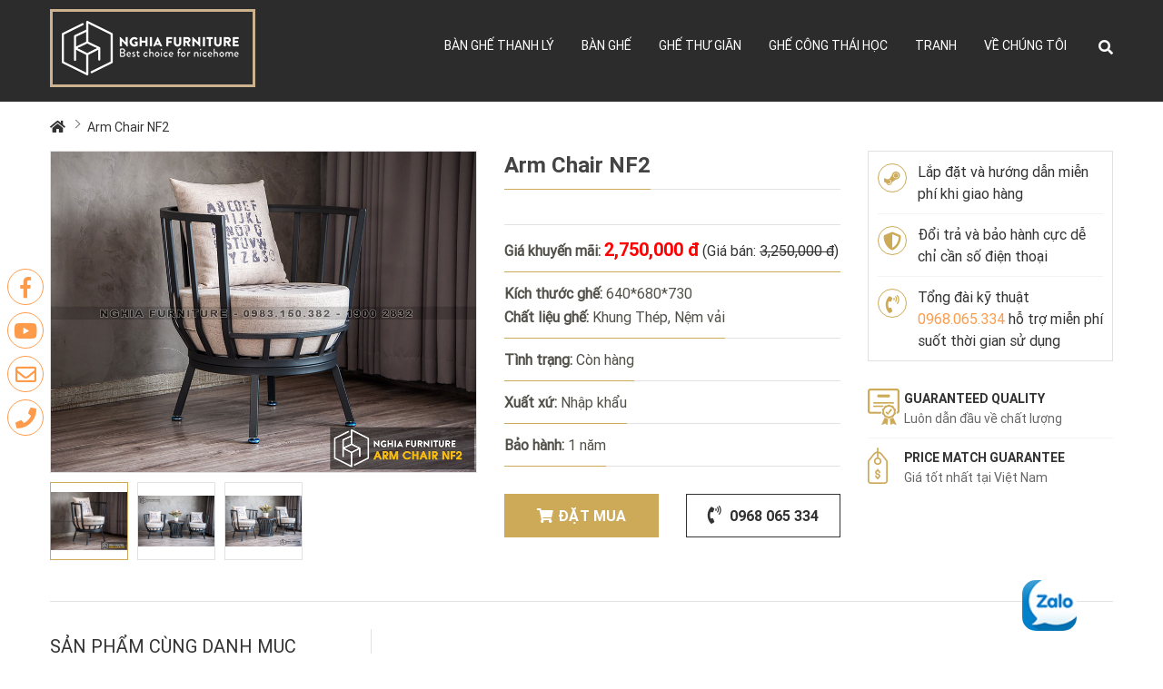

--- FILE ---
content_type: text/html; charset=UTF-8
request_url: https://nghiafurniture.com/arm-chair-nf2
body_size: 12596
content:

<!DOCTYPE html>
<html dir="ltr" lang="en1">
<meta http-equiv="content-type" content="text/html;charset=utf-8"/>
<head>
    <meta charset="UTF-8"/>
    <meta http-equiv="content-type" content="text/html;charset=utf-8">
    <meta name="viewport" content="width=device-width, initial-scale=1">
    <meta http-equiv="X-UA-Compatible" content="IE=edge">
        <meta name="robots" content="follow,index"/>
    <link rel="canonical" href="https://nghiafurniture.com/arm-chair-nf2" />
    <title>Arm Chair NF2 - ghế sofa nhập khẩu cao cấp</title>
    <meta name="description" content="Nghĩa Furniture tự hào là nhà cung cấp những mẫu bàn ghế ăn đẹp, bàn ghế xuất khẩu hiện đại và giá rẻ nhất tại Hà Nội. Sản phẩm bàn ghế của chúng tôi đều được chọn lọc kỹ lưỡng, kiểm tra chặt chẽ chất lượng sản phẩm trước khi đến tay người tiêu dùng.">
    <meta name="keywords" content="bàn ghế, bàn, ghế, nội thất, bà đẹp, ghế đẹp, bàn ghế hiện đại, bàn ghế độc lạ">
    <meta property="og:title" content="Arm Chair NF2 - ghế sofa nhập khẩu cao cấp"> 
    <meta property="og:image" content="https://nghiafurniture.com/product_images/arm-chair-nf2-14435.jpg">
    <meta property="og:site_name" content="Nghia Furniture - Bàn ghế xuất khẩu hàng đầu tại Việt Nam">
    <meta name="description"  property="og:description"
          content="Nghĩa Furniture tự hào là nhà cung cấp những mẫu bàn ghế ăn đẹp, bàn ghế xuất khẩu hiện đại và giá rẻ nhất tại Hà Nội. Sản phẩm bàn ghế của chúng tôi đều được chọn lọc kỹ lưỡng, kiểm tra chặt chẽ chất lượng sản phẩm trước khi đến tay người tiêu dùng.">
<meta name='dmca-site-verification' content='Y2tPY2J5dkk5UTR0WjdId1VkeXN6Q05YZlF4dVh0ZnpUSUVkL0pZZWlZbz01' />
    <link href="https://nghiafurniture.com/front/image/catalog/favicon.png" rel="icon"/>
    <meta property="fb:app_id" content="445850863127921"/>
    <meta property="fb:admins" content="A1DA1qeOJkLosqfOrAvg35h"/>
    <meta name="facebook-domain-verification" content="lh7pwy93ibjinhjdaeiv2biovvjmdi" />
        <script>
        Laravel = {
            base: 'https://nghiafurniture.com',
            token: 'TeKsdtUcdVHZpDU9Nd5twRTBGMCP9lR3vQLcZ5pp'
        };
    </script>
    <script src="https://nghiafurniture.com/front/javascript/jquery.min.js"></script> 
   <link href="https://nghiafurniture.com/front/javascript/owlcarousel/assets/owl.carousel.min.css" rel="stylesheet" media="screen">
    <script src="https://nghiafurniture.com/front/javascript/owlcarousel/owl.carousel.min.js"></script>
    <link href="https://nghiafurniture.com/front/javascript/bootstrap/css/bootstrap.minf9e3.css?v=1.1" rel="stylesheet" media="screen"/>
    <script src="https://nghiafurniture.com/front/javascript/bootstrap/js/bootstrap.min.js" type="text/javascript"></script>
    <link href="https://nghiafurniture.com/front/javascript/fontawesome/web-fonts-with-css/css/fontawesome-all.min.css" rel="stylesheet" type="text/css"/>
    <link href="https://nghiafurniture.com/front/stylesheet/stylesheetf9e3.css?v=6" rel="stylesheet">
    <link rel="stylesheet" type="text/css" href="https://nghiafurniture.com/front/stylesheet/jquery.numbox-1.2.0.css" media="screen"/>
    <!-- <link rel="stylesheet" type="text/css"  href="js/fontawesome/web-fonts-with-css/css/fontawesome-all.min.css"> -->
<link href="https://nghiafurniture.com/front/stylesheet/main.css?v=71" rel="stylesheet" media="screen"/>
<!-- Global site tag (gtag.js) - Google Analytics -->
<script async src="https://www.googletagmanager.com/gtag/js?id=UA-115635110-2"></script>
<script defer> 
  window.dataLayer = window.dataLayer || [];
  function gtag(){dataLayer.push(arguments);}
  gtag('js', new Date());
  gtag('config', 'UA-115635110-2');
</script>
</head>
<body>
<!-- Google Tag Manager -->
<script defer>(function(w,d,s,l,i){w[l]=w[l]||[];w[l].push({'gtm.start':
new Date().getTime(),event:'gtm.js'});var f=d.getElementsByTagName(s)[0],
j=d.createElement(s),dl=l!='dataLayer'?'&l='+l:'';j.async=true;j.src=
'https://www.googletagmanager.com/gtm.js?id='+i+dl;f.parentNode.insertBefore(j,f);
})(window,document,'script','dataLayer','GTM-52LKVTF');</script>
<!-- End Google Tag Manager -->
<!-- <style>
    .price-h{display: none;} 
</style> --> 
<div class="header">
    <div class="container head-cont">
        <div class="menu-mb"><i class="fas fa-bars"></i></div>
            <div class="logo head-l">
                
                <a href="https://nghiafurniture.com"><img src="/public/uploads/images/2021/08/23/21629703370-logo-white200.png" alt="Nghia Furniture - Bàn ghế xuất khẩu hàng đầu tại Việt Nam" class="img-responsive"></a>
            </div>
            <!--Menu-->
            <div class="head-r no-relative">
                <div class="menu hide-mobile">
                    <div class="logo-top-mb">
                        <a href="https://nghiafurniture.com"><img src="/public/uploads/images/2021/08/23/21629703370-logo-white200.png" alt="Nghia Furniture - Bàn ghế xuất khẩu hàng đầu tại Việt Nam" class="img-responsive"></a>
                        <i class="fas fa-times"></i>
                    </div>
                    <ul class="ul-menu ul-none"><li class="menu-lv1"><h2><a title="Bàn ghế thanh lý" href="/ban-ghe-thanh-ly">Bàn ghế thanh lý</a></h2></li><li class="menu-lv1"><h2><a title="Bàn ghế" href="/ban-ghe-an">Bàn ghế</a></h2><i class="fas fa-plus"></i><ul class="ul-none"><li class="menu-lv1"><h2><a title="Bàn ghế gỗ óc chó" href="/ban-ghe-go-oc-cho">Bàn ghế gỗ óc chó</a></h2></li><li class="menu-lv1"><h2><a title="Bàn ghế gỗ Ash (Sồi)" href="/ban-ghe-go-ash-soi">Bàn ghế gỗ Ash (Sồi)</a></h2></li><li class="menu-lv1"><h2><a title="Bàn ghế gỗ cao su" href="/ban-ghe-go-cao-su">Bàn ghế gỗ cao su</a></h2></li><li class="menu-lv1"><h2><a title="Bàn" href="/ban-xuat-khau">Bàn</a></h2><i class="fas fa-plus"></i><ul class="ul-none"><li class="menu-lv1"><h2><a title="Bàn ăn" href="/ban-an">Bàn ăn</a></h2></li><li class="menu-lv1"><h2><a title="Bàn dự án & coffee" href="/ban-du-an-coffee">Bàn dự án & coffee</a></h2></li><li class="menu-lv1"><h2><a title="Bàn trà" href="/ban-tra">Bàn trà</a></h2></li><li class="menu-lv1"><h2><a title="Bàn bar" href="/ban-bar">Bàn bar</a></h2></li><li class="menu-lv1"><h2><a title="Bàn nâng hạ Ergonomic" href="/ban-nang-ha-ergonomic">Bàn nâng hạ Ergonomic</a></h2></li><div class="clear"></div></ul></li><li class="menu-lv1"><h2><a title="Ghế" href="/ghe-xuat-khau">Ghế</a></h2><i class="fas fa-plus"></i><ul class="ul-none"><li class="menu-lv1"><h2><a title="Ghế ăn" href="/ghe-an">Ghế ăn</a></h2></li><li class="menu-lv1"><h2><a title="Ghế dự án coffee" href="/ghe-du-an-coffee">Ghế dự án coffee</a></h2></li><li class="menu-lv1"><h2><a title="Sofa" href="/sofa-cao-cap">Sofa</a></h2></li><li class="menu-lv1"><h2><a title="Ghế bar" href="/ghe-bar">Ghế bar</a></h2></li><li class="menu-lv1"><h2><a title="Ghế băng" href="/ghe-bang">Ghế băng</a></h2></li><div class="clear"></div></ul></li><div class="clear"></div></ul></li><li class="menu-lv1"><h2><a title="Ghế thư giãn" href="/ghe-thu-gian-arm-chair">Ghế thư giãn</a></h2></li><li class="menu-lv1"><h2><a title="Ghế công thái học" href="/ghe-van-phong-cong-thai-hoc">Ghế công thái học</a></h2></li><li class="menu-lv1"><h2><a title="Tranh" href="/tranh-treo-tuong">Tranh</a></h2></li><li class="menu-lv1"><h2><a title="Về chúng tôi" href="">Về chúng tôi</a></h2><i class="fas fa-plus"></i><ul class="ul-none"><li class="menu-lv1"><h2><a title="Nhà xưởng" href="/he-thong-nha-xuong">Nhà xưởng</a></h2></li><li class="menu-lv1"><h2><a title="Hệ thống cửa hàng" href="https://nghiafurniture.com/he-thong-cua-hang">Hệ thống cửa hàng</a></h2></li><div class="clear"></div></ul></li><div class="clear"></div></ul>
                                    </div>
                <div class="search-cart">
                    <div class="search">
                        <i class="fas fa-search click-se"></i>
                        <div class="box-se">
                            <form class="form-se"  method="get" id="idf" action="/search">
                                <input type="text" class="form-control" placeholder="Tìm kiếm...." name="search" value="">
                                <button class="icon-search" onclick="">
                                    <i class="fas fa-search" aria-hidden="true"></i>
                                </button>
                            </form>
                        </div>
                    </div>
                </div>
            </div>
            <!--End Menu-->
    </div>  
</div>
<script>
    if ($(window).width() < 960) {
        $(window).bind('scroll', function () {

        if ($(window).scrollTop() > 100) {

            $('.header').addClass('fixed-h');
        }

        else {

            $('.header').removeClass('fixed-h');
        }

        });
    }
</script> 
<script type="text/javascript">
    $(document).ready(function (){
        $('.menu-lv1 > .fa-plus').click(function () {
            $(this).parent('.menu-lv1').children('ul').slideToggle();
            $(this).toggleClass('fa-plus fa-minus');
        });
    });
    
</script>
<!--End Header--><script type="text/javascript">
    function lightbox(idx) {
        var ninjaSldr = document.getElementById("ninja-slider");
        ninjaSldr.parentNode.style.display = "block";
        nslider.init(idx);
            // var ninjaSldr2 = document.getElementById("ninja-1");
            // ninjaSldr2.parentNode.style.display = "block";
            // ninjaSldr2.init(idx);
        }
        function fsIconClick(isFullscreen, ninjaSldr) {
            //Note: fsIconClick is the default event handler of the fullscreen button
            if (isFullscreen) {
                ninjaSldr.parentNode.style.display = "none";
            }
        }
    </script>
<!-- <style>
    .price-b{display: none;}
</style> -->
    <div id="thumbs2" style="display:none;">
        <div class="inner">
            (...ommitted for brevity)
        </div>
        <div id="closeBtn">CLOSE</div>
    </div>
    <!--Body-->
    <div class="container product-detail">
        <ul class="breadcrumb">
            <li><a href="https://nghiafurniture.com"><i class="fa fa-home"></i></a></li>
            <li><a href="#">Arm Chair NF2</a></li>
        </ul>
        <div class="pr-head1">    
            <div class="row">
                <div class="col-lg-5 col-sm-6 col-xs-12 img-view">
                    <div class="slider-container">
                        <div id="sync1" class="owl-carousel">
                                                        <div class="item">
                                <a class="ns-img nd-fancy" onclick="lightbox({$k})"
                                href="https://nghiafurniture.com/product_images/arm-chair-nf2-14435.jpg"  rel="galery1" data-fancybox="gallery" data-fancybox-group="dai-nq" data-thumb="https://nghiafurniture.com/product_images/arm-chair-nf2-14435.jpg">
                                <img src="https://nghiafurniture.com/product_images/arm-chair-nf2-14435.jpg" class="img-responsive">
                            </a>
                        </div>
                                                    <div class="item">
                                <a class="ns-img nd-fancy" onclick="lightbox({$k})"
                                href="https://nghiafurniture.com/product_images/arm-chair-nf2-13104.jpg"  rel="galery1" data-fancybox="gallery" data-fancybox-group="dai-nq" data-thumb="https://nghiafurniture.com/product_images/arm-chair-nf2-13104.jpg">
                                <img src="https://nghiafurniture.com/product_images/arm-chair-nf2-13104.jpg" class="img-responsive">
                            </a>
                        </div>
                                                    <div class="item">
                                <a class="ns-img nd-fancy" onclick="lightbox({$k})"
                                href="https://nghiafurniture.com/product_images/arm-chair-nf2-13106.jpg"  rel="galery1" data-fancybox="gallery" data-fancybox-group="dai-nq" data-thumb="https://nghiafurniture.com/product_images/arm-chair-nf2-13106.jpg">
                                <img src="https://nghiafurniture.com/product_images/arm-chair-nf2-13106.jpg" class="img-responsive">
                            </a>
                        </div>
                                            </div>
                    <div class="thumbnail-slider-container">
                        <div id="sync2" class="thumbnail-slider owl-carousel">
                                                        <div class="item">
                                <div class="thum-box">
                                    <img src="https://nghiafurniture.com/product_images/arm-chair-nf2-14435.jpg" class="img-responsive">
                                </div>
                            </div>
                                                        <div class="item">
                                <div class="thum-box">
                                    <img src="https://nghiafurniture.com/product_images/arm-chair-nf2-13104.jpg" class="img-responsive">
                                </div>
                            </div>
                                                        <div class="item">
                                <div class="thum-box">
                                    <img src="https://nghiafurniture.com/product_images/arm-chair-nf2-13106.jpg" class="img-responsive">
                                </div>
                            </div>
                                                    </div>
                    </div>
                </div>
            </div>
            <script>
                $(document).ready(function () {
                    var sync1 = $("#sync1");
                    var sync2 = $("#sync2");
                    sync1.owlCarousel({
                        singleItem: true,
                        autoPlay: false,
                        slideSpeed: 1000,
                        items: 1,
                        itemsDesktop: [1199, 1],
                        itemsDesktopSmall: [979, 1],
                        itemsTablet: [768, 1],
                        itemsMobile: [479, 1],
                        navigation: false,
                        pagination: false,
                        afterAction: syncPosition,
                        responsiveRefreshRate: 200,
                        autoHeight: true
                    });
                    sync2.owlCarousel({
                        items: 5,
                        margin: 10,
                        merge: true,
                        itemsDesktop: [1199, 5],
                        itemsDesktopSmall: [979, 4],
                        itemsTablet: [768, 5],
                        itemsMobile: [479, 4],
                        pagination: false,
                        responsiveRefreshRate: 100,
                        autoHeight: true,
                        afterInit: function (el) {
                            el.find(".owl-item").eq(0).addClass("synced");
                        }
                    }); 
 
                    function syncPosition(el) {
                        var current = this.currentItem;
                        $("#sync2")
                        .find(".owl-item")
                        .removeClass("synced")
                        .eq(current)
                        .addClass("synced")
                        if ($("#sync2").data("owlCarousel") !== undefined) {
                            center(current)
                        }
                    }
                    $("#sync2").on("click", ".owl-item", function (e) {
                        e.preventDefault();
                        var number = $(this).data("owlItem");
                        sync1.trigger("owl.goTo", number);
                    });
                    function center(number) {
                        var sync2visible = sync2.data("owlCarousel").owl.visibleItems;
                        var num = number;
                        var found = false;
                        for (var i in sync2visible) {
                            if (num === sync2visible[i]) {
                                var found = true;
                            }
                        }
                        if (found === false) {
                            if (num > sync2visible[sync2visible.length - 1]) {
                                sync2.trigger("owl.goTo", num - sync2visible.length + 2)
                            } else {
                                if (num - 1 === -1) {
                                    num = 0;
                                }
                                sync2.trigger("owl.goTo", num);
                            }
                        } else if (num === sync2visible[sync2visible.length - 1]) {
                            sync2.trigger("owl.goTo", sync2visible[1])
                        } else if (num === sync2visible[0]) {
                            sync2.trigger("owl.goTo", num - 1)
                        }
                    }
                });
            </script>
            <script type="text/javascript">
                $(document).ready(function () {
                    $(".nd-fancy").fancybox({
                        'transitionIn': 'none',
                        'transitionOut': 'none',
                        thumbs: {
                            autoStart: true, // Display thumbnails on opening
                            hideOnClose: true, // Hide thumbnail grid when closing animation starts
                            parentEl: ".fancybox-container", // Container is injected into this element
                            axis: "x" // Vertical (y) or horizontal (x) scrolling
                        },
                        image: {
                            // Wait for images to load before displaying
                            //   true  - wait for image to load and then display;
                            //   false - display thumbnail and load the full-sized image over top,
                            //           requires predefined image dimensions (`data-width` and `data-height` attributes)
                            preload: false
                        },
                        buttons: [
                        "zoom",
                        "share",
                        "slideShow",
                        "fullScreen",
                        "download",
                        "thumbs",
                        "close"
                        ],
                    });
                });
            </script>
            <div class="col-lg-4 col-sm-6 col-xs-12">
                <h1 class="name-spview"><span>Arm Chair NF2</span></h1>
                <div class="time-page">
                    <span class="trafic"><i class="fa fa-eye"></i> Lượt xem: 3405</span>
                    <span><div class="fb-like" data-href="/arm-chair-nf2" data-width="" data-layout="button_count" data-action="like" data-size="small" data-share="true"></div></span>
                    <span class="zalo-f"><div class="zalo-follow-only-button" data-oaid="4154969267965147322"></div></span>
                    <div id="fb-root"></div>
                    <script async defer crossorigin="anonymous" src="https://connect.facebook.net/vi_VN/sdk.js#xfbml=1&version=v8.0&appId=200661134383203&autoLogAppEvents=1" nonce="YOY2pwKu"></script>
                    <div class="clear"></div>
                </div>
                <!-- <div class="masp-view">
                    <div class="box-1">
                        <b class="font-sfb">Mã sản phẩm:</b> 
                    </div>
                </div> -->
                <div class="masp-view">
                    <div class="box-1 price-del">
                        <div class="price-b">
                                                                                                                        <b class="font-sfb">Giá khuyến mãi:</b>
                            <span>2,750,000 đ</span>
                            <span class="re-price" style="font-family: roboto-r;">(Giá bán: <s>3,250,000 đ</s>)</span>
                                                       <!--                                         <div class="ctkm">
                                            <div class="tit-kmhot"><span>Noel</span> 2025, Siêu khuyến mãi:</div>
                                         <div class="km-hot">   
                                            <ul class="ul-none">
                                                <li><i class="fa fa-gift"></i> Siêu sale: <b>2,475,000đ</b></li>
                                                <li><i class="fa fa-gift"></i> Quay trúng quà khủng trị giá lên tới 1 triệu khi mua hàng tại showroom</b></li>
                                            </ul> 
                                          <div class="time-km"><i>(Chương trình áp dụng: 21/12/2025 - 04/1/2026)</i></div>
                                        </div></div>
                                          -->               
                        </div>
                    
                <style>
                    .price-del{display: block;}
                    .tit-kmhot{padding: 10px 15px;background: #000;color: #fff;font-weight: bold;}
                    .tit-kmhot span{color: red;}
                    .ctkm{padding-top: 10px}
                    .km-hot{
                    padding: 10px 15px;
                    background-color: #fff3f3;
                    border: 1px solid #fde2e2;}
                    .kmp{color: #15cb01;
                        padding: 10px;
                        border: 1px dashed #15cb01;
                        width: 100%;
                        display: block;
                        position: relative;}
                    .km-hot ul{color: green;}
                    .time-km{color: red;}
                    .time-ck{color: #15cb01;}
                    @media  only screen and (max-width: 520px){
                        .km-hot{background-size: 45px auto;}
                    }
                </style>
                    </div>
                </div>

                 
                                                                <div class="size-pr masp-view">
                        <div class="box-1">
                            <b class="font-sfb">Kích thước ghế:</b> 640*680*730
                        </br><b class="font-sfb">Chất liệu ghế:</b> Khung Thép, Nệm vải
                    </div>
                </div>
                                <div class="masp-view">
                    <div class="box-1">
                        <b class="font-sfb">Tình trạng:</b>                         Còn hàng
                                            </div>
                </div>
                <div class="masp-view">
                    <div class="box-1">
                        <b class="font-sfb">Xuất xứ:</b> Nhập khẩu
                    </div>
                </div>
                <div class="masp-view">
                    <div class="box-1">
                        <b class="font-sfb">Bảo hành:</b> 1 năm
                    </div>
                </div>
                
                <div class="datmua">
                    <a href="javascript:void(0)" class="detail nk-poup" data-type="1"
                    data-title="dat mua"
                    data-toggle="modal" data-target="#myModal"><i class="fa fa-shopping-cart"></i>Đặt mua</a>
                    <a href="tel:0968065334" id="phone-sp" class="phone-sp"><i class="fas fa-phone-volume"></i> 0968 065 334</a>
                    
                    <div class="clear"></div>
                </div>


                
            </div>
            <div class="col-lg-3 col-xs-12">
                <div class="bonus">
                    <ul class="ul-none">
                        <!-- <li class="bonus1"><i class="fas fa-dollar-sign"></i>Giảm giá thêm lên tới <b>500.000đ</b> khi đánh giá sản phẩm (<a href="https://nghiafurniture.com/danh-gia-san-pham-nhan-li-xi">xem chi tiết</a><span>*</span>)</li> -->
                        <li class="bonus2"><i class="fab fa-steam-symbol"></i>Lắp đặt và hướng dẫn miễn phí khi giao hàng</li>
                        <li class="bonus3"><i class="fas fa-shield-alt"></i>Đổi trả và bảo hành cực dễ chỉ cần số điện thoại</li>
                        <li class="bonus4"><i class="fas fa-phone-volume"></i>Tổng đài kỹ thuật <a href="tel:0968065334">0968.065.334</a> hỗ trợ miễn phí suốt thời gian sử dụng</li>
                    </ul>
                </div>
                <div class="linhtinh mb-hide">
                    <div class="camk camk-left">
                        <img src="front/image/icon14.png" class="img-responsive">
                        <h6>GUARANTEED QUALITY</h6>
                        <p>Luôn dẫn đầu về chất lượng</p>
                    </div>
                    <div class="camk">
                        <img src="front/image/icon13.png" class="img-responsive">
                        <h6>PRICE MATCH GUARANTEE</h6>
                        <p>Giá tốt nhất tại Việt Nam</p>
                    </div>
                </div>
                
            </div>
            <div class="modal fade" id="myModal" tabindex="-1" role="dialog" aria-labelledby="myModalLabel">
                <div class="modal-dialog container popup-sp" role="document">
                    <div class="modal-header nk-modal-header">
                        <button type="button" class="close" data-dismiss="modal">&times;</button>
                    </div>
                    <div class="modal-content">
                        <div class="row pr-head">
                            <div class="col-md-6 col-sm-6 col-xs-12  img-view">
                                <img
                                src="https://nghiafurniture.com/product_images/arm-chair-nf2-14435.jpg"
                                alt="Arm Chair NF2" class="popup-image-view img-responsive">
                                <p class="camket-p">Chúng tôi cam kết mọi thông tin của Qúy Khách sẽ hoàn toàn được
                                    bảo mật, không dùng để Spam hay quảng cáo và tuyệt đối không cung cấp cho bất kỳ
                                một đơn vị nào khác.</p>
                            </div>
                            <div class="col-md-6 col-sm-6 col-xs-12">
                                <h2 class="dm-view"><span>Arm Chair NF2</span></h2>
                                
                                <div class="masp-view">
                                    <div class="box-1">
                                                                                <div class="price-b">
                                                                                        <b class="font-sfb">Giá khuyến mãi:</b> 
                                            <span>
                                <!--                                         2,475,000đ
                                     -->


                                            2,750,000 đ
                                            </span>



                                            <div class="re-price">(Giá bán: <s>3,250,000 đ</s>)</div>
                                            <!-- <div class="time-ck"><i>(Chương trình áp dụng: 21/12/2025 - 04/1/2026)</i></div> -->
                                                                                    </div>
                                                                                    </div>
                                        </div>
                                                                                                                <div class="size-pr masp-view">
                                        <div class="box-1">
                                            <b class="font-sfb">Kích thước ghế:</b> 640*680*730
                                        </br><b class="font-sfb">Chất liệu ghế:</b>Khung Thép, Nệm vải
                                    </div>
                                </div>
                                                                <div class="inf-dat">
                                    <form action="" id="create_order_2" class="dathang-f">
                                        <input class="form-control" name="full_name" id="full_name" type="text"
                                        placeholder="Họ tên">
                                        <input class="form-control" name="phone" id="phone" type="text"
                                        placeholder="Số điện thoại">
                                        <input class="form-control" value="2862" name="product_id"
                                        id="product_id" type="hidden">
                                        <textarea rows="3" name="note" id="note" class="form-control popup-placeholder"
                                        placeholder="Địa chỉ"></textarea>
                                        <div class="div_success"
                                        style="display:none; padding-top: 10px;color: #21a52d;">Gửi yêu cầu thành
                                        công
                                    </div>
                                    <button type="submit" class="buttom-d" id="buttom-d">Mua hàng</button>
                                </form>
                            </div>
                        </div>
                    </div>
                </div>
            </div>
        </div>
        <script type="text/javascript">
            $(document).ready(function () {
                $('.nk-poup').click(function () {
                    var type = $(this).attr('data-type');
                    if (type == 2) {
                        $('.find-showroom').css('display', 'inline-block');
                        $('.inf-dat').css('display', 'none');
                    } else {
                        $('.inf-dat').css('display', 'block');
                        $('.find-showroom').css('display', 'none');
                    }
                    $('.popup-title').html($(this).attr('data-title'));
                    $('.popup-subtitle').html($(this).attr('data-subtitle'));
                    $('.popup-placeholder').attr('placeholder', $(this).attr('data-placeholder'));
                });
            });
            $(function () {
                $("#create_order_2").validate({
                    rules: {
                        full_name: "required",
                        phone: {
                            required: true,
                        }
                    },
                    messages: {
                        full_name: "Tên không được để trống",
                        phone: {
                            required: "Số điện thoại không được để trống",
                        }
                    },
                    submitHandler: function (form) {
                        Bill.create();
                    }
                });
            });
        </script>
    </div>
</div>
<div class="row-pr">
                <div class="col-prr">
                    <div class="pro_mota"></div>
                    <div class="comment">
                        <div id="fb-root"></div>
        <script async defer crossorigin="anonymous" src="https://connect.facebook.net/vi_VN/sdk.js#xfbml=1&autoLogAppEvents=1&version=v9.0&appId=445850863127921" nonce="Xztrpkwq"></script>
        <div class="fb-comments" data-href="https://nghiafurniture.com//arm-chair-nf2" data-width="100%" data-numposts="5"></div>
                    </div>
                </div> 
                <div class="col-prl">
                    <div class="splq-block">
                        <div class="tit-block"><span>Sản phẩm cùng danh mục</span></div>
                        <div class="rd-product">
                                                                                                                             <div class="sp mb-md-4 mb-5">
                                        <a href="https://nghiafurniture.com/arm-chair-nf2" class="a-imgsp position-relative d-block">
                                            <img src="https://nghiafurniture.com/product_images/arm-chair-nf2-14435.jpg" alt="Arm Chair NF2" class="mw-100 mh-100 position-absolute top-50 start-50 translate-middle">
                                                                                                                                    <div class="sale-pr"><span class="onsale">-15%</span></div>
                                             
                                        </a>
                                        <div class="tt-sp position-relative overflow-hidden py-3">
                                            <h3 class="mb-2"><a href="https://nghiafurniture.com/arm-chair-nf2">Arm Chair NF2</a></h3>
                                            <div class="price-sp">
                                                <span class="price-km mb-2">2,750,000 đ</span>
                                                                                                <span class="price-a mb-0">3,250,000 đ</span>
                                                                                            </div>    
                                        </div>      
                                    </div>
                                                                                                                                                                <div class="sp mb-md-4 mb-5">
                                        <a href="https://nghiafurniture.com/arm-chair-nf3" class="a-imgsp position-relative d-block">
                                            <img src="https://nghiafurniture.com/product_images/arm-chair-nf3-14436.jpg" alt="Arm Chair NF3" class="mw-100 mh-100 position-absolute top-50 start-50 translate-middle">
                                                                                                                                    <div class="sale-pr"><span class="onsale">-19%</span></div>
                                             
                                        </a>
                                        <div class="tt-sp position-relative overflow-hidden py-3">
                                            <h3 class="mb-2"><a href="https://nghiafurniture.com/arm-chair-nf3">Arm Chair NF3</a></h3>
                                            <div class="price-sp">
                                                <span class="price-km mb-2">4,400,000 đ</span>
                                                                                                <span class="price-a mb-0">5,460,000 đ</span>
                                                                                            </div>    
                                        </div>      
                                    </div>
                                                                                                                    </div>
                    </div>
                </div>
                <div class="clear"></div>
            </div>
<style type="text/css">
.nk-modal {
    width: 80%;
    margin: 0 auto;
    padding-top: 40px;
}
.nk-modal-content {
    height: auto;
    min-height: 100%;
    border-radius: 0;
}
</style>
<div class="clearfix"></div>
</div>
<div class="container">
    <div class="sp-lq spdm-mb">
        <div class="tit-dmsp"><span>Sản phẩm cùng danh mục</span></div>
        <div class="rd-product">
            <div class="row">
                                                            <div class="col-md-3 col-sm-6 col-xs-12">
                <div class="sp">
                    <a href="https://nghiafurniture.com/arm-chair-nf2" class="a-imgsp">
                        <img src="https://nghiafurniture.com/product_images/arm-chair-nf2-14435.jpg" alt="Arm Chair NF2" class="img1">
                        <img src="/public/uploads/images/2021/09/20/11632150621-71615368003-118377555-1239868346365204-731896462932934949-o.jpg" alt="Arm Chair NF2 after" class="img2">
                                                                        <div class="sale-pr"><span class="onsale">-15%</span></div>
                                            </a>
                    <h3><a href="https://nghiafurniture.com/arm-chair-nf2">Arm Chair NF2</a></h3>
                    <p class="price-h">
                                                <span class="price-af">2,750,000 đ</span>
                        <span class="price-be">3,250,000 đ</span>
                                                <div class="clear"></div>
                    </p>   
                </div>
            </div>
                                                                  <div class="col-md-3 col-sm-6 col-xs-12">
                <div class="sp">
                    <a href="https://nghiafurniture.com/arm-chair-nf3" class="a-imgsp">
                        <img src="https://nghiafurniture.com/product_images/arm-chair-nf3-14436.jpg" alt="Arm Chair NF3" class="img1">
                        <img src="/public/uploads/images/2021/09/20/61632150726-31615368202-1569299026-dsc-0826.jpg" alt="Arm Chair NF3 after" class="img2">
                                                                        <div class="sale-pr"><span class="onsale">-19%</span></div>
                                            </a>
                    <h3><a href="https://nghiafurniture.com/arm-chair-nf3">Arm Chair NF3</a></h3>
                    <p class="price-h">
                                                <span class="price-af">4,400,000 đ</span>
                        <span class="price-be">5,460,000 đ</span>
                                                <div class="clear"></div>
                    </p>   
                </div>
            </div>
                                            </div>
    </div>
</div>
        <!-- <script type="text/javascript">
            $(document).ready(function () {
                var owl = $("#owl-wanted");
                owl.owlCarousel({
                    items: 4,
                    itemsCustom: false,
                    autoPlay: 10000,
                    pagination: false,
                    itemsDesktop: [1199, 4],
                    itemsDesktopSmall: [979, 4],
                    itemsTablet: [768, 2],
                    itemsMobile: [479, 2]
                });
            });
        </script> -->
        <div class="sp-lq">
            <div class="tit-dmsp"><span>Sản phẩm đã xem</span></div>
            <div class="rd-product">
                <div class="row">
                                                  </div>
        </div>
    </div>
</div>
<script type="text/javascript"
src="https://nghiafurniture.com/front/javascript/fancybox/dist/jquery.fancybox.min.js?v=1"></script>
<link rel="stylesheet" type="text/css" href="https://nghiafurniture.com/front/javascript/fancybox/dist/jquery.fancybox.min.css?v=111" media="screen"/>
<script src="https://nghiafurniture.com/quantri/theme/assets/global/plugins/jquery-validation/js/jquery.validate.min.js"
type="text/javascript"></script>
<script src="https://nghiafurniture.com/js/bill.js"></script>
<script type="text/javascript">        
    $(document).ready(function() {
        $('.left_poup').click(function() {
            var type = $(this).attr('data-type');
            if (type == 'location') {
                $('.left-find-showroom').css('display', 'inline-block');
                $('.left-inf-dat').css('display', 'none');
            } else {
                $('.left-inf-dat').css('display', 'block');
                $('.left-find-showroom').css('display', 'none');
            }
        });
    });
</script>
<!--Đăng ký nhận tin + social-->
<div class="footer">
        <div class="container">
            <div class="menuf">
                <div class="row">
                    <ul class="ul-none">
                        <li class="col-md-3 col-sm-4 col-xs-12 li-menuf">
                            <h4>Giới thiệu</h4>
                            <ul class="ul-none menuf2">
                                <li>nghiafurniture.com là thương hiệu thuộc sở hữu của công ty CỔ PHẦN NHÀ ĐẸP VIỆT NAM - GPĐKKD số: 0103395977 cấp bởi sở kế hoạch và đầu tư thành phố Hà Nội ngày 19/02/2009 <br>
                                <a href="http://online.gov.vn/Home/WebDetails/85301" rel="nofollow"><img alt="bộ công thương" title="bộ công thương" src="/plugin/ckfinder/userfilesfiles/logoSaleNoti.png" style="max-width: 140px;" /></a>
                                <a href="//www.dmca.com/Protection/Status.aspx?ID=043527fd-5809-4bed-b014-a83f5c2e9dca" title="DMCA.com Protection Status" class="dmca-badge" rel="nofollow"> <img src ="https://images.dmca.com/Badges/dmca-badge-w100-5x1-08.png?ID=043527fd-5809-4bed-b014-a83f5c2e9dca"  alt="DMCA.com Protection Status" /></a>  <script src="https://images.dmca.com/Badges/DMCABadgeHelper.min.js"> </script>
                                </li>
                            </ul>
                        </li>
                        <li class="col-md-3 col-sm-4 col-xs-12 li-menuf">
                            <h4>Chính sách và quy định</h4>
                            <ul class="ul-none menuf2">
                                <li><a href="/cam-ket-chat-luong-san-pham"><i class="fas fa-caret-right"></i>Cam kết chất lượng</a></li>
                                <li><a href="/huong-dan-mua-hang-tren-website-nghia-furniture"><i class="fas fa-caret-right"></i>Hướng dẫn mua hàng Online</a></li>
                                <li><a href="/chinh-sach-bao-hanh"><i class="fas fa-caret-right"></i>Chính sách bảo hành</a></li>
                                <li><a href="/chinh-sach-doi-tra"><i class="fas fa-caret-right"></i>Chính sách đổi trả hàng</a></li>
                                <li><a href="/chinh-sach-bao-mat-thong-tin"><i class="fas fa-caret-right"></i>Chính sách bảo mật thông tin</a></li>
                                <li><a href="/chinh-sach-van-chuyen-va-giao-hang"><i class="fas fa-caret-right"></i>Chính sách vận chuyển/giao hàng</a></li>
                                <li><a href="/phuong-thuc-thanh-toan"><i class="fas fa-caret-right"></i>Phương thức thanh toán</a></li>
                            </ul>
                        </li>
                        <li class="col-md-3 col-sm-4 col-xs-12 li-menuf">
                            <h4>DANH MỤC SẢN PHẨM</h4>
                            <ul class="ul-none menuf2">
                                <li><a href="/ban-ghe-an"><i class="fas fa-caret-right"></i>Bộ bàn ghế</a></li>
                                <li><a href="/ghe-xuat-khau"><i class="fas fa-caret-right"></i>Ghế xuất khẩu</a></li>
                                <li><a href="/ban-xuat-khau"><i class="fas fa-caret-right"></i>Bàn xuất khẩu</a></li>
                                <li><a href="/sofa-cao-cap"><i class="fas fa-caret-right"></i>Sofa xuất khẩu</a></li>
                                <li><a href="/ghe-thu-gian-arm-chair"><i class="fas fa-caret-right"></i>Ghế thư giãn</a></li>
                                <li><a href="/ghe-van-phong-cong-thai-hoc"><i class="fas fa-caret-right"></i>Ghế công thái học</a></li>
                                <li><a href="/tranh-treo-tuong"><i class="fas fa-caret-right"></i>Tranh treo tường</a></li>
                            </ul>
                        </li>
                        <li class="col-md-3 col-sm-12 col-xs-12 li-menuf marketing">
                            <h4>Theo dõi chúng tôi</h4>
                            <p>Follow để nhận nhiều ưu đãi mới nhất</p>
                            <!-- <form class="email-dk" id="contact-me" action="/contact-me" method="post" accept-charset="utf-8">
                                <input type="hidden" name="_token" value="TeKsdtUcdVHZpDU9Nd5twRTBGMCP9lR3vQLcZ5pp">
                                <input id="email" name="email" type="text" placeholder="Nhập email" class="in-email">
                                <button class="button-style btn-signup" type="submit">
                                    <i class="fa fa-paper-plane"></i>
                                </button>
                                                    <p id="newsletteremail" class="error active"></p>
                            </form> -->
                    <script src="https://nghiafurniture.com/quantri/theme/assets/global/plugins/jquery-validation/js/jquery.validate.min.js"
                        type="text/javascript"></script>
                <script>
                    $("#contact-me").validate({
                        rules: {
                            email: {
                                required: true,
                                email: true
                            }
                        },
                        messages: {
                            email: {
                                required: 'Email không được bỏ trống',
                                email: 'Email Chưa đúng định dạng'
                            }
                        }
                    });
                </script>
                            <div class="social-icons">
                                <ul class="list-icons ul-none">
                                    <li><a class="facebook" title="" href="https://www.facebook.com/nghiafurnitureHD" target="_blank" rel="nofollow"><i class="fab fa-facebook-f"></i></a></li>
                                    <li><a class="youtube" title="" href="https://www.youtube.com/channel/UC6p4f3t7j3ym6DHvXaO_LcA" target="_blank" rel="nofollow"><i class="fab fa-youtube"></i></a></li>
                                    <li><a class="google-plus" title="" href="https://plus.google.com/#" target="_blank" rel="nofollow"><i class="fab fa-google-plus-g"></i></a></li>
                                    <li><a class="twitter" title="" href="#" target="_blank" rel="nofollow"><i class="fab fa-twitter"></i></a></li>
                                    <li><a class="flickr" title="" href="http://www.pinterestr.com/photos/#" target="_blank" rel="nofollow"><i class="fab fa-pinterest-p"></i></a></li>
                                    <div class="clear"></div>
                                </ul>
                                <a href="https://zalo.me/4154969267965147322" rel="nofollow"><img src="https://nghiafurniture.com/front/image/oa-zabig.jpg" data-toggle="modal" data-target="#exampleModal"></a>
                            </div>
                        </li>
                    </ul>
                </div>
            </div>
            <!--Địa chỉ-->
            <div class="inf-footer">
                <div class="row">
<div class="col-md-6 col-sm-12 col-xs-12 diachi-f">
<h4>Nghia Furniture H&agrave; Nội</h4>

<ul class="contact_us ul-none mb-5" style="margin-bottom: 40px;">
	<li style="margin-bottom: 15px;"><i class="fa fa-map-marker" aria-hidden="true"></i>Showroom 1: Tầng 2, Số 46-47, Liền kề 11B,&nbsp;KĐT Mỗ Lao, Phường H&agrave; Đ&ocirc;ng, H&agrave; Nội&nbsp;(<a class="map-alt" href="https://goo.gl/maps/Tu9EZ9RoA7y8g9kE9" target="_blank">Chỉ đường</a>)

	<p style="padding-left: 45px;">Hotline: <a href="tel:0974718648" style="color:#fff">(+84) 974 718 648</a> - <a href="tel:0968065334" style="color:#fff">(+84) 968 065 334</a></p>
	</li>
	<li style="margin-bottom: 15px;"><i class="fa fa-map-marker" aria-hidden="true"></i>Showroom 2: BT6 - TT2, Đường số 9, Th&agrave;nh phố Giao lưu, Phường Ph&uacute; Diễn, H&agrave; Nội (<a class="map-alt" href="https://goo.gl/maps/kcW3NjJHVZ9qumzu9" target="_blank">Chỉ đường</a>)
	<p style="padding-left: 45px;">Hotline: <a href="tel:0867873790" style="color:#fff">(+84) 867 873 790</a> - <a href="tel:0968065334" style="color:#fff">(+84) 968 065 334</a></p>
	</li>
	<li class="line-h"><i class="fa fa-envelope" aria-hidden="true"></i><a href="mailto: manager@nghiafurniture.com">manager@nghiafurniture.com</a></li>
</ul>

<h4>Nghia Furniture Hồ Ch&iacute; Minh</h4>

<ul class="contact_us ul-none mb-5" style="margin-bottom: 40px;">
	<li><i class="fa fa-map-marker" aria-hidden="true"></i>Showroom 3: Số 32A Nguyễn B&aacute; Hu&acirc;n, Phường An Kh&aacute;nh, TP. Hồ Ch&iacute; Minh. (<a class="map-alt" href="https://goo.gl/maps/Bm1KXdWZ78MGQXmd6" target="_blank">Chỉ đường</a>)

	<p style="padding-left: 45px;">Hotline: <a href="tel:0344988164" style="color:#fff">(+84) 344 988 164</a> - <a href="tel:0968065334" style="color:#fff">(+84) 968 065 334</a></p>
	</li>
	<li><i class="fa fa-map-marker" aria-hidden="true"></i>Showroom 4: Số 205 Cộng H&ograve;a, Phường T&acirc;n B&igrave;nh, TP. Hồ Ch&iacute; Minh (<a class="map-alt" href="https://goo.gl/maps/KzkBTxVWdHHKdUq88" target="_blank">Chỉ đường</a>)
	<p style="padding-left: 45px;">Hotline: <a href="tel:0382442904" style="color:#fff">(+84) 382 442 904</a> - <a href="tel:0968065334" style="color:#fff">(+84) 968 065 334</a></p>
	</li>
	<li><i class="fa fa-map-marker" aria-hidden="true"></i>Showroom 5: Số 741 Nguyễn Duy Trinh, Phường Long Tường, Hồ Ch&iacute; Minh. (<a class="map-alt" href="https://maps.app.goo.gl/PRgAVMGx6YjPdpCV6" target="_blank">Chỉ đường</a>)
	<p style="padding-left: 45px;">Hotline: <a href="tel:0344988164" style="color:#fff">(+84) 344 988 164</a> - <a href="tel:0968065334" style="color:#fff">(+84) 968 065 334</a></p>
	</li>
	<li><i class="fa fa-map-marker" aria-hidden="true"></i>Showroom 6: Số 342 Nguyễn Duy Trinh, Phường Long Tường, Hồ Ch&iacute; Minh. (<a class="map-alt" href="https://maps.app.goo.gl/iHKZoC269YPjoESJ9" target="_blank">Chỉ đường</a>)
	<p style="padding-left: 45px;">Hotline: <a href="tel:0344988164" style="color:#fff">(+84) 344 988 164</a> - <a href="tel:0968065334" style="color:#fff">(+84) 968 065 334</a></p>
	</li>
	<li><i class="fa fa-map-marker" aria-hidden="true"></i>Showroom 7: Số 458B Mai Ch&iacute; Thọ, Phường An Kh&aacute;nh, TP. Hồ Ch&iacute; Minh. (<a class="map-alt" href="https://maps.app.goo.gl/Z6MNFMMRQSZBxbjp9" target="_blank">Chỉ đường</a>)
	<p style="padding-left: 45px;">Hotline: <a href="tel:0983824334" style="color:#fff">(+84) 983 824 334</a> - <a href="tel:0968065334" style="color:#fff">(+84) 968 065 334</a></p>
	</li>
	<li class="line-h"><i class="fa fa-envelope" aria-hidden="true"></i><a href="mailto: manager@nghiafurniture.com">manager@nghiafurniture.com</a></li>
</ul>
</div>

<div class="col-md-6 col-sm-12 col-xs-12 diachi-f">
<h4>Nghia Furniture Hải Ph&ograve;ng</h4>

<ul class="contact_us ul-none mb-5" style="margin-bottom: 40px;">
	<li><i class="fa fa-map-marker" aria-hidden="true"></i>Showroom 8: HD, 51A Đ. Hải Đăng, Vinhomes Marina, L&ecirc; Ch&acirc;n, Hải Ph&ograve;ng (<a class="map-alt" href="https://goo.gl/maps/87aJqMPmA6WQFP6r8" target="_blank">Chỉ đường</a>)</li>
	<li class="line-h"><i class="fa fa-phone" aria-hidden="true"></i><a href="tel:0989402334" style="color:#fff">(+84) 989 402 334</a> - <a href="tel:0974718648" style="color:#fff">(+84) 974 718 648</a></li>
	<li class="line-h"><i class="fa fa-envelope" aria-hidden="true"></i><a href="mailto: manager@nghiafurniture.com">manager@nghiafurniture.com</a></li>
</ul>

<h4>Nghia Furniture Đ&agrave; Nẵng</h4>

<ul class="contact_us ul-none mb-5" style="margin-bottom: 40px;">
	<li><i class="fa fa-map-marker" aria-hidden="true"></i>Showroom 9: 199 B&ugrave;i Trang Chước, Phường Ho&agrave; Xu&acirc;n, TP.Đ&agrave; Nẵng (<a class="map-alt" href="https://maps.app.goo.gl/ADCK4q1WfwjonSou8" target="_blank">Chỉ đường</a>)</li>
	<li class="line-h"><i class="fa fa-phone" aria-hidden="true"></i><a href="tel:0964292334">(+84) 96 4292 334</a> - <a href="tel:0968065334" style="color:#fff">(+84) 968 065 334</a></li>
	<li class="line-h"><i class="fa fa-envelope" aria-hidden="true"></i><a href="mailto: manager@nghiafurniture.com">manager@nghiafurniture.com</a></li>
</ul>

<h4>NGHIA FURNITURE COMBODIA</h4>

<ul class="contact_us ul-none mb-5" style="margin-bottom: 40px;">
	<li><i class="fa fa-map-marker" aria-hidden="true"></i>Showroom 10:&nbsp;House No.S43, silver, Village 4, Sangkat Tumnup Teuk, Khan Chamkarmon, Phnom Penh, Cambodia. (<a class="map-alt" href="https://goo.gl/maps/8c1Hq9EfKcrUaWbu8" target="_blank">Chỉ đường</a>)</li>
	<li class="line-h"><i class="fa fa-phone" aria-hidden="true"></i><a href="tel:84344154224">(+84) 344 154 224</a>&nbsp;-&nbsp;<a href="tel:84983150382">(+84) 983 150 382</a></li>
	<li class="line-h"><i class="fa fa-envelope" aria-hidden="true"></i><a href="mailto: manager@nghiafurniture.com">manager@nghiafurniture.com</a></li>
</ul>
</div>
</div>
            </div>
            <!--Địa chỉ-->
        </div> 
    </div>
    <a href="http://zalo.me/0968065334" class="zalo-chat">
        <img src="https://nghiafurniture.com/front/image/zalo.png" alt="zalo chat" width="60">
    </a>
<div id="icon-fixed-right">
    <a class="nd-icon" href="https://www.facebook.com/nghiafurnitureHD" data-type="default" target="_blank" rel="nofollow"><i class="fab fa-facebook-f"></i></a>
    <a class="nd-icon" href="https://www.youtube.com/channel/UC6p4f3t7j3ym6DHvXaO_LcA" data-type="default" target="_blank" rel="nofollow"><i class="fab fa-youtube"></i></a>
    <a class="nd-icon" href="javascript:void(0);" onclick="javascript:window.location.href='mailto:vietbb01578@gmail.com'; return false;" rel="nofollow"><i class="far fa-envelope"></i></a>
    <a class="nd-icon left_poup phone-mb" href="tel:0968065334" data-type="location"><i class="fa fa-phone" rel="nofollow"></i></a>
</div><!--End Header-->
<!--Body-->
<!-- Load Facebook SDK for JavaScript -->
      <div id="fb-root"></div>
      <script>
        window.fbAsyncInit = function() {
          FB.init({
            xfbml            : true,
            version          : 'v10.0'
          }); 
        };
        (function(d, s, id) {
        var js, fjs = d.getElementsByTagName(s)[0];
        if (d.getElementById(id)) return;
        js = d.createElement(s); js.id = id;
        js.src = 'https://connect.facebook.net/vi_VN/sdk/xfbml.customerchat.js';
        fjs.parentNode.insertBefore(js, fjs);
      }(document, 'script', 'facebook-jssdk'));</script>
      <!-- Your Chat Plugin code -->
      <div class="fb-customerchat"
        attribution="setup_tool"
        page_id="473070906376626"
  theme_color="#fe9b4b"
  logged_in_greeting="Xin chào! Nghia Furniture có thể giúp được gì cho bạn?"
  logged_out_greeting="Xin chào! Nghia Furniture có thể giúp được gì cho bạn?">
      </div>
<script>(function (d, s, id) {
        var js, fjs = d.getElementsByTagName(s)[0];
        if (d.getElementById(id)) return;
        js = d.createElement(s);
        js.id = id;
        js.src = "../connect.facebook.net/vi_VN/sdk.js#xfbml=1&version=v2.8";
        fjs.parentNode.insertBefore(js, fjs);
    }(document, 'script', 'facebook-jssdk'));</script>
    
<!--Ẩn hiện danh muc sp block-->
    <script type="text/javascript">
        $(document).ready(function () {
            $('.dmsp-li > i').on('click', function () {
                 // $(".block-dmsp > .dmsp-menu > li > ul").slideToggle();
                 $(this).parents(".dmsp-li").children(".dmsp-menu").slideToggle();
            });
        });
    </script>
    <!--End Ẩn hiện danh muc sp block-->
<!--Ẩn hiện thanh search-->
    <script type="text/javascript">
        $(document).ready(function () {
            $(".box-se").hide();
            $('.click-se').on('click', function () {
                 $(".box-se").slideToggle();
            });
        });
    </script>
    <!--End Ẩn hiện thanh search-->
<!--Ẩn hiện thanh menu mobile-->
    <script type="text/javascript">
        $(document).ready(function () {
            $('.menu-mb').on('click', function () {
                 $(".menu").show(200);
            });
            $('.logo-top-mb .fa-times').on('click', function () {
                 $(".menu").hide(200);
            });
        });
    </script>
    <!--End Ẩn hiện thanh menu mobile-->
<!--Ẩn hiện mô tả Danh mục sp-->
    <script type="text/javascript">
      $(document).ready(function () {
            $('.more-des span').on('click', function () {
                 $(".dm-des").css({'height':'auto'});
            });
        });
    </script>
<!--End Ẩn hiện mô tả Danh mục sp-->
<script type="text/javascript">
    $(".ul-yk").owlCarousel({
        items: 1,
        itemsCustom: false,
        itemsDesktop: [1199, 1],
        itemsDesktopSmall: [980, 1],
        itemsTablet: [768, 1],
        itemsTabletSmall: false,
        itemsMobile: [479, 1],
        autoPlay: 15000,
        pagination: false,
        navigation: false,
    });
</script>
<script type="text/javascript">
    $(".slider").owlCarousel({
        items: 1,
         itemsDesktop: [1199, 1],
            itemsDesktopSmall: [980, 1],
            itemsTablet: [768, 1],
            itemsTabletSmall: false,
            itemsMobile: [479, 1],
        autoPlay: 5000
    });
</script>
<script type="text/javascript">
    $(".ul-brand").owlCarousel({
        items: 6,
        itemsTablet: [768, 4],
        itemsMobile: [479, 2],
        autoPlay: 3000
    });
</script>
<script type="text/javascript">
        $(document).ready(function(){
             $('.review-box').owlCarousel({
                loop:true,
                margin:0,
                autoplay:true,
                autoplayTimeout:5000,
                autoplayHoverPause:true,
                items: 1,
                 itemsDesktop: [1199, 1],
            itemsDesktopSmall: [980, 1],
            itemsTablet: [768, 1],
            itemsMobile: [479, 1]
                    })
        });
    </script>
<script type="text/javascript"> 
          $(".ul-vdlq").owlCarousel({ 
            items : 3,
            itemsTablet: [768,2],
            itemsMobile : [479,1],
            autoPlay:3000
          });
    </script> 
<script type="text/javascript">
                        $(".vdsp-ow").owlCarousel({
                            items : 2,
                            itemsTablet: [768, 2],
                            itemsMobile: [479, 2],
                            autoPlay: 10000,
                            pagination: false
                        });
                    </script>
<script type="text/javascript">
    $(window).bind('scroll', function () {
        if ($(window).scrollTop() > 100) {
            $('.main-head').addClass('fixed');
        }
        else {
            $('.main-head').removeClass('fixed');
        }
    });
</script>
<script type="text/javascript">
    $(document).ready(function () {
        $('#search .nut_searh').on('click', function () {
            url = $('base').attr('href') + 'tim-kiem.html';
            var value = $('.top_input').val();
            if (value) {
                url += '?search=' + encodeURIComponent(value);
            }
            window.location.href = url;
        });
        $('#search input[name=\'search\']').on('keydown', function (e) {
            if (e.keyCode == 13) {
                $('#search .nut_searh').trigger('click');
            }
        });
        $(".example_group").fancybox({
            'transitionIn': 'none',
            'transitionOut': 'none',
            'titlePosition': 'over',
            'titleFormat': function (title, currentArray, currentIndex, currentOpts) {
                return '<span id="fancybox-title-over">Image ' + (currentIndex + 1) + ' / ' + currentArray.length + (title.length ? ' &nbsp; ' + title : '') + '</span>';
            }
        });
    });
</script>
<script type="text/javascript">
    $(document).ready(function () {
        var owl = $(".img-thumb");
        owl.owlCarousel({
            items: 4,
            itemsCustom: false,
            itemsDesktop: [1199, 4],
            itemsDesktopSmall: [980, 3],
            itemsTablet: [768, 3],
            itemsTabletSmall: false,
            itemsMobile: [479, 3],
            autoPlay: 10000,
            pagination: false
        });
        // Custom Navigation Events
        $(".next-thumb").click(function () {
            owl.trigger('owl.next');
        })
        $(".prev-thumb").click(function () {
            owl.trigger('owl.prev');
        })
    });
</script><!--End Body-->
</body>
<!-- Mirrored from mrwatch.vn/ by HTTrack Website Copier/3.x [XR&CO'2014], Sat, 06 Oct 2018 14:32:08 GMT -->
</html>


--- FILE ---
content_type: application/javascript
request_url: https://nghiafurniture.com/js/bill.js
body_size: 243
content:
Bill = {

    data: {},



    init: function () {



    },



    create: function () {

        /**

         * get data in form

         */

        var data = {

            'product_id': $('#create_order_2 #product_id').val(),

            'count': $('#create_order_2 #count').val(),

            'full_name': $('#create_order_2 #full_name').val(),

            'phone': $('#create_order_2 #phone').val(),

            // 'email': $('#create_order_2 #email').val(),

            // 'address': $('#create_order_2 #address').val(),

            'note': $('#create_order_2 #note').val(),

            '_token': Laravel.token

        };



        $.ajax({

            url: Laravel.base + '/add-bills',

            type: 'post',

            dataType: 'json',

            data: data,

            success: function (result) {

                $('.div_success').show();

                location.href = "/thank";

            },

        });

    },



    updateStatus: function () {



    }



}